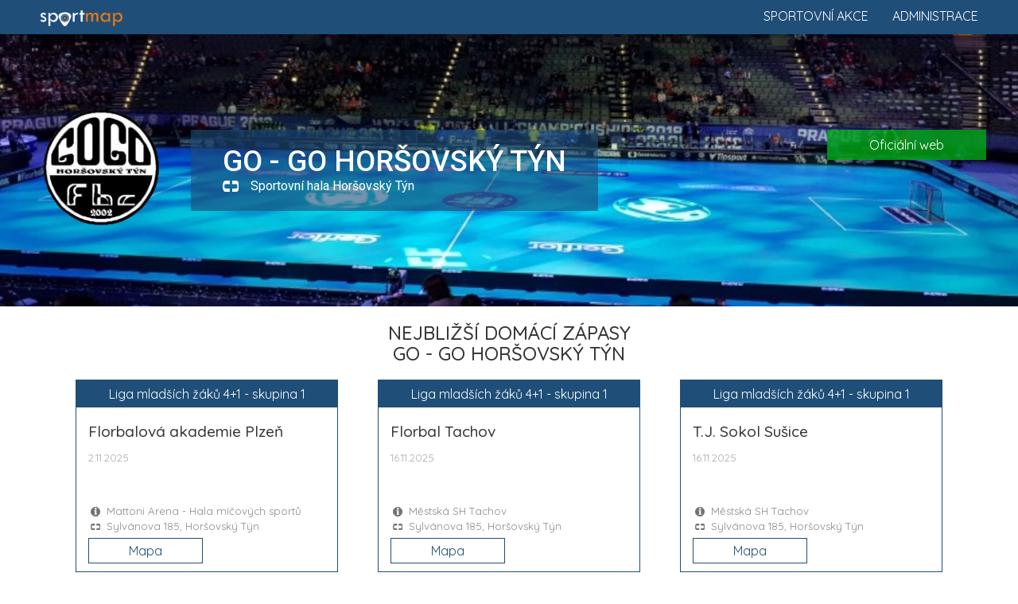

--- FILE ---
content_type: text/html; charset=UTF-8
request_url: https://www.sportmap.cz/club/florbal/go-go-horsovsky-tyn
body_size: 6647
content:
<!DOCTYPE html>
<html lang="en">
  <head>
    <meta charset="utf-8">
	<meta name="robots" content="index, follow">
    <meta http-equiv="X-UA-Compatible" content="IE=edge">
    <meta name="viewport" content="width=device-width, initial-scale=1.0, maximum-scale=1.0, user-scalable=no">
    <meta name="description" content="Zažij sport živě! Vyhledej sportovní akce, vyber sport a jdi fandit." />
	<meta name="keywords" content="" />
	<meta name="seznam-wmt" content="Ut0KsYXE1qSL4YcmHA6SqHHKzU2q50Qf" />
    <title>Kalendář sportu 2026. Sportovní informace a sport akce.</title>
    <link href="https://www.sportmap.cz/css/bootstrap.min.css" rel="stylesheet">
    <link href="https://www.sportmap.cz/css/jquery.ui.css" rel="stylesheet">
    <link href="https://www.sportmap.cz/css/jquery.fancybox.css" rel="stylesheet">
	<link href="https://www.sportmap.cz/css/owl.carousel.min.css" rel="stylesheet">
    <link href="https://www.sportmap.cz/css/owl.theme.default.min.css" rel="stylesheet">
	<link href="https://www.sportmap.cz/css/style.sportmap.2.4.css" rel="stylesheet">
	<link href="https://www.sportmap.cz/css/style.sportmap.m.1.8.css" rel="stylesheet">
    <!--[if lt IE 9]>
      <script src="https://oss.maxcdn.com/html5shiv/3.7.3/html5shiv.min.js"></script>
      <script src="https://oss.maxcdn.com/respond/1.4.2/respond.min.js"></script>
    <![endif]-->
	<link rel="icon" href="https://www.sportmap.cz/favicon-black.ico" type="image/x-icon">
	<link rel="apple-touch-icon" href="https://www.sportmap.cz/iconset/sm-icon-152.png">   
	<meta name="theme-color" content="white"/>  
	<meta name="apple-mobile-web-app-capable" content="yes">  
	<meta name="apple-mobile-web-app-status-bar-style" content="black"> 
	<meta name="apple-mobile-web-app-title" content="Sportmap"> 
	<meta name="msapplication-TileImage" content="https://www.sportmap.cz/iconset/sm-icon-144.png">  
	<meta name="msapplication-TileColor" content="#FFFFFF">
	<link rel="manifest" href="https://www.sportmap.cz/pwa-manifest.json">
	<link href="https://fonts.googleapis.com/css?family=Quicksand:400,500,700|Roboto:400,400i,500,500i,900,900i&amp;subset=latin-ext" rel="stylesheet">
	<!-- Leaflet.js for OpenStreetMap -->
	<link rel="stylesheet" href="https://unpkg.com/leaflet@1.9.4/dist/leaflet.css" integrity="sha256-p4NxAoJBhIIN+hmNHrzRCf9tD/miZyoHS5obTRR9BMY=" crossorigin=""/>
	<script src="https://unpkg.com/leaflet@1.9.4/dist/leaflet.js" integrity="sha256-20nQCchB9co0qIjJZRGuk2/Z9VM+kNiyxNV1lvTlZBo=" crossorigin=""></script>
	<!-- Leaflet MarkerCluster plugin -->
	<link rel="stylesheet" href="https://unpkg.com/leaflet.markercluster@1.4.1/dist/MarkerCluster.css" />
	<link rel="stylesheet" href="https://unpkg.com/leaflet.markercluster@1.4.1/dist/MarkerCluster.Default.css" />
	<script src="https://unpkg.com/leaflet.markercluster@1.4.1/dist/leaflet.markercluster.js"></script>
	<!-- Global site tag (gtag.js) - Google Analytics -->
	<script async src="https://www.googletagmanager.com/gtag/js?id=UA-128281177-1"></script>
	<script data-ad-client="ca-pub-8769316741542039" async src="https://pagead2.googlesyndication.com/pagead/js/adsbygoogle.js"></script>
	<script>
	  window.dataLayer = window.dataLayer || [];
	  function gtag(){dataLayer.push(arguments);}
	  gtag('js', new Date());
	  gtag('config', 'UA-128281177-1');
	  gtag('config', 'AW-1070222683');
	</script>
  </head>
<body>
	<script type="text/javascript">var webRootUrl='https://www.sportmap.cz/';</script>  
	
	
	<div class="sm_Top_line">  
		<a href="https://www.sportmap.cz/" class="mainLogo">
			<img src="https://www.sportmap.cz/sportmap-logo-w.png" title="Sportmap.cz" />
		</a>
		<a href="https://www.sportmap.cz/zadej-akci/" class="homeRLink">Administrace</a>
		<a href="https://www.sportmap.cz/" class="homeRLink">Sportovní akce</a>
		<div class="clear"></div>
	</div>
	<div class="contMH">
	<div class="sm_clubHead" style="background-image:url('https://www.sportmap.cz/sport/florbal/floorball-head.jpg');">
					<div class="clubHeadMain">
						<img src="https://www.sportmap.cz/sport/florbal/go-go-horsovsky-tyn.png" class="clubLogo" />
						<div class="clubName">
							<h1>GO - GO Horšovský Týn</h1>
							<span>Sportovní hala Horšovský Týn</span>
						</div>
					</div>
					<div class="rLinks">
					
					<a href="https://www.ceskyflorbal.cz/" target="_blank">Oficiální web</a>
					</div>
					<div class="clearfix"></div>
			</div><div class="container">
					<div class="detailH"><h3>Nejbližší domácí zápasy<br />GO - GO Horšovský Týn</h3></div><div id="hm_hmb1"><div class="col-md-4">
									<div class="specMatchBox">
										<div class="smbTop">
											<div class="compName">Liga mladších žáků 4+1 - skupina 1</div>
											
											<div class="col-sm-12 cNameBox">
												<h3>Florbalová akademie Plzeň</h3>
												<span class="matchDate">2.11.2025</span>
											</div>
											<div class="clearfix"></div>
										</div>
										<div class="matchInfo">
											<div class="tInf">Mattoni Arena - Hala míčových sportů</div>
											<div class="tPlace">Sylvánova 185, Horšovský Týn</div>
										</div>
										<div class="matchButtons">
											
											<div class="col-sm-6"><a class="mMatchBtn" href="#" onclick="openMapMatchCard('specMatchZap5859226');mapToMatch(12.84456,50.22317);scrollToMap();return false;">Mapa</a></div>
											<div class="clearfix"></div>
										</div>
									</div>
								</div><div class="col-md-4">
									<div class="specMatchBox">
										<div class="smbTop">
											<div class="compName">Liga mladších žáků 4+1 - skupina 1</div>
											
											<div class="col-sm-12 cNameBox">
												<h3>Florbal Tachov</h3>
												<span class="matchDate">16.11.2025</span>
											</div>
											<div class="clearfix"></div>
										</div>
										<div class="matchInfo">
											<div class="tInf">Městská SH Tachov</div>
											<div class="tPlace">Sylvánova 185, Horšovský Týn</div>
										</div>
										<div class="matchButtons">
											
											<div class="col-sm-6"><a class="mMatchBtn" href="#" onclick="openMapMatchCard('specMatchZap5994269');mapToMatch(12.62857,49.79495);scrollToMap();return false;">Mapa</a></div>
											<div class="clearfix"></div>
										</div>
									</div>
								</div><div class="col-md-4">
									<div class="specMatchBox">
										<div class="smbTop">
											<div class="compName">Liga mladších žáků 4+1 - skupina 1</div>
											
											<div class="col-sm-12 cNameBox">
												<h3>T.J. Sokol Sušice</h3>
												<span class="matchDate">16.11.2025</span>
											</div>
											<div class="clearfix"></div>
										</div>
										<div class="matchInfo">
											<div class="tInf">Městská SH Tachov</div>
											<div class="tPlace">Sylvánova 185, Horšovský Týn</div>
										</div>
										<div class="matchButtons">
											
											<div class="col-sm-6"><a class="mMatchBtn" href="#" onclick="openMapMatchCard('specMatchZap5994274');mapToMatch(12.62857,49.79495);scrollToMap();return false;">Mapa</a></div>
											<div class="clearfix"></div>
										</div>
									</div>
								</div><div class="clearfix"></div><div class="c"><span class="showNextsBtn" onclick="$(this).hide();showNexts('#hm_hmb2');"> </span></div></div><div id="hm_hmb2" style="display:none;"><div class="col-md-4">
									<div class="specMatchBox">
										<div class="smbTop">
											<div class="compName">Liga mladších žáků 4+1 - skupina 1</div>
											
											<div class="col-sm-12 cNameBox">
												<h3>T.J. Sokol Sušice</h3>
												<span class="matchDate">29.11.2025</span>
											</div>
											<div class="clearfix"></div>
										</div>
										<div class="matchInfo">
											<div class="tInf">SH Gymnázium Sušice</div>
											<div class="tPlace">Sylvánova 185, Horšovský Týn</div>
										</div>
										<div class="matchButtons">
											
											<div class="col-sm-6"><a class="mMatchBtn" href="#" onclick="openMapMatchCard('specMatchZap5994293');mapToMatch(13.52146,49.23401);scrollToMap();return false;">Mapa</a></div>
											<div class="clearfix"></div>
										</div>
									</div>
								</div><div class="col-md-4">
									<div class="specMatchBox">
										<div class="smbTop">
											<div class="compName">Liga mladších žáků 4+1 - skupina 1</div>
											<div class="col-sm-4 cLogoBox"><img src="https://www.sportmap.cz/sport/florbal/clubs_493_logo.png" class="clubLogo" /></div>
											<div class="col-sm-8 cNameBox">
												<h3>Gorily Plzeň</h3>
												<span class="matchDate">29.11.2025</span>
											</div>
											<div class="clearfix"></div>
										</div>
										<div class="matchInfo">
											<div class="tInf">SH Gymnázium Sušice</div>
											<div class="tPlace">Sylvánova 185, Horšovský Týn</div>
										</div>
										<div class="matchButtons">
											
											<div class="col-sm-6"><a class="mMatchBtn" href="#" onclick="openMapMatchCard('specMatchZap5994298');mapToMatch(13.52146,49.23401);scrollToMap();return false;">Mapa</a></div>
											<div class="clearfix"></div>
										</div>
									</div>
								</div><div class="col-md-4">
									<div class="specMatchBox">
										<div class="smbTop">
											<div class="compName">Liga mladších žáků 4+1 - skupina 1</div>
											
											<div class="col-sm-12 cNameBox">
												<h3>Florbal Tachov</h3>
												<span class="matchDate">10.1.2026</span>
											</div>
											<div class="clearfix"></div>
										</div>
										<div class="matchInfo">
											<div class="tInf">SH ZŠ Kdyně</div>
											<div class="tPlace">Sylvánova 185, Horšovský Týn</div>
										</div>
										<div class="matchButtons">
											
											<div class="col-sm-6"><a class="mMatchBtn" href="#" onclick="openMapMatchCard('specMatchZap6217060');mapToMatch(13.04304,49.39303);scrollToMap();return false;">Mapa</a></div>
											<div class="clearfix"></div>
										</div>
									</div>
								</div><div class="clearfix"></div><div class="c"><span class="showNextsBtn" onclick="$(this).hide();showNexts('#hm_hmb3');"> </span></div></div><div id="hm_hmb3" style="display:none;"><div class="col-md-4">
									<div class="specMatchBox">
										<div class="smbTop">
											<div class="compName">Liga mladších žáků 4+1 - skupina 1</div>
											<div class="col-sm-4 cLogoBox"><img src="https://www.sportmap.cz/sport/florbal/clubs_1036_logo.png" class="clubLogo" /></div>
											<div class="col-sm-8 cNameBox">
												<h3>Florbal Sokolov</h3>
												<span class="matchDate">25.1.2026</span>
											</div>
											<div class="clearfix"></div>
										</div>
										<div class="matchInfo">
											<div class="tInf">Slavia VŠ Plzeň</div>
											<div class="tPlace">Sylvánova 185, Horšovský Týn</div>
										</div>
										<div class="matchButtons">
											
											<div class="col-sm-6"><a class="mMatchBtn" href="#" onclick="openMapMatchCard('specMatchZap6302156');mapToMatch(13.37114,49.72282);scrollToMap();return false;">Mapa</a></div>
											<div class="clearfix"></div>
										</div>
									</div>
								</div><div class="col-md-4">
									<div class="specMatchBox">
										<div class="smbTop">
											<div class="compName">Plzeňská liga elévů 3+1</div>
											
											<div class="col-sm-12 cNameBox">
												<h3>Florbalová akademie Plzeň</h3>
												<span class="matchDate">8.11.2025</span>
											</div>
											<div class="clearfix"></div>
										</div>
										<div class="matchInfo">
											<div class="tInf">Area D</div>
											<div class="tPlace">Sylvánova 185, Horšovský Týn</div>
										</div>
										<div class="matchButtons">
											
											<div class="col-sm-6"><a class="mMatchBtn" href="#" onclick="openMapMatchCard('specMatchZap5859482');mapToMatch(13.38369,49.72661);scrollToMap();return false;">Mapa</a></div>
											<div class="clearfix"></div>
										</div>
									</div>
								</div><div class="col-md-4">
									<div class="specMatchBox">
										<div class="smbTop">
											<div class="compName">Plzeňská liga elévů 3+1</div>
											<div class="col-sm-4 cLogoBox"><img src="https://www.sportmap.cz/sport/florbal/clubs_996_logo.png" class="clubLogo" /></div>
											<div class="col-sm-8 cNameBox">
												<h3>FBŠ SLAVIA Plzeň red</h3>
												<span class="matchDate">8.11.2025</span>
											</div>
											<div class="clearfix"></div>
										</div>
										<div class="matchInfo">
											<div class="tInf">Area D</div>
											<div class="tPlace">Sylvánova 185, Horšovský Týn</div>
										</div>
										<div class="matchButtons">
											
											<div class="col-sm-6"><a class="mMatchBtn" href="#" onclick="openMapMatchCard('specMatchZap5859484');mapToMatch(13.38369,49.72661);scrollToMap();return false;">Mapa</a></div>
											<div class="clearfix"></div>
										</div>
									</div>
								</div></div></div><div class="container"><div class="detailH">
								<h3>Rozpis zápasů<br />GO - GO Horšovský Týn</h3>
								
							</div><div class="container">
						<div class="sm_List" id="sm_List">
						<ul class="sp"><li id="spL_parent_1" class="expanded"><div onclick="toggleTabCat(1);" title="GO - GO Horšovský Týn - rozpis soutěží"><span class="ocSymbol"></span><span class="rInfo">2 soutěže</span>GO - GO Horšovský Týn</div>
<ul class="cat" id="spL_child_1"><li id="spL_parent_1-1"><div onclick="toggleTabCat('1-1');" title="Liga mladších žáků 4+1 - skupina 1 - rozpis zápasů"><span class="ocSymbol"></span><span class="rInfo">3 zápasy</span>Liga mladších žáků 4+1 - skupina 1</div>
<ul class="match" id="spL_child_1-1"><li><div onclick="openMapMatchCard('specMatchZap6302156');mapToMatch(13.37114,49.72282);scrollToMap();"><span class="ocSymbol"></span><span class="rInfo">25.1.2026 <strong>09:50</strong></span><span class="mSubject">GO - GO Horšovský Týn</span><span class="mParicipSep"> : </span><span class="mSubject">Florbal Sokolov</span></div></li>
<li><div onclick="openMapMatchCard('specMatchZap6302157');mapToMatch(13.37129,49.72285);scrollToMap();"><span class="ocSymbol"></span><span class="rInfo">25.1.2026 <strong>10:40</strong></span><span class="mSubject">FBŠ SLAVIA Plzeň girls</span><span class="mParicipSep"> : </span><span class="mSubject">GO - GO Horšovský Týn</span></div></li>
<li><div onclick="openMapMatchCard('specMatchZap6302160');mapToMatch(13.37144,49.72288);scrollToMap();"><span class="ocSymbol"></span><span class="rInfo">25.1.2026 <strong>13:10</strong></span><span class="mSubject">ARTE Gorily Plzeň</span><span class="mParicipSep"> : </span><span class="mSubject">GO - GO Horšovský Týn</span></div></li>
</ul>
</li>
<li id="spL_parent_1-2"><div onclick="toggleTabCat('1-2');" title="Plzeňská liga přípravek 3+1 - rozpis zápasů"><span class="ocSymbol"></span><span class="rInfo">6 zápasů</span>Plzeňská liga přípravek 3+1</div>
<ul class="match" id="spL_child_1-2"><li><div onclick="openMapMatchCard('specMatchZap6302446');mapToMatch(13.2794,49.3888);scrollToMap();"><span class="ocSymbol"></span><span class="rInfo">24.1.2026 <strong>09:00</strong></span><span class="mSubject">GO - GO Horšovský Týn červení</span><span class="mParicipSep"> : </span><span class="mSubject">SPORT CLUB Klatovy červení</span></div></li>
<li><div onclick="openMapMatchCard('specMatchZap6302436');mapToMatch(13.52146,49.23401);scrollToMap();"><span class="ocSymbol"></span><span class="rInfo">24.1.2026 <strong>10:20</strong></span><span class="mSubject">GO - GO Horšovský Týn  bílí</span><span class="mParicipSep"> : </span><span class="mSubject">FBŠ SLAVIA Plzeň grey</span></div></li>
<li><div onclick="openMapMatchCard('specMatchZap6302449');mapToMatch(13.27955,49.38883);scrollToMap();"><span class="ocSymbol"></span><span class="rInfo">24.1.2026 <strong>10:40</strong></span><span class="mSubject">GO - GO Horšovský Týn červení</span><span class="mParicipSep"> : </span><span class="mSubject">FBC Nýřany</span></div></li>
<li><div onclick="openMapMatchCard('specMatchZap6302450');mapToMatch(13.52161,49.23404);scrollToMap();"><span class="ocSymbol"></span><span class="rInfo">24.1.2026 <strong>11:00</strong></span><span class="mSubject">T.J. Sokol Sušice</span><span class="mParicipSep"> : </span><span class="mSubject">GO - GO Horšovský Týn  bílí</span></div></li>
<li><div onclick="openMapMatchCard('specMatchZap6302456');mapToMatch(13.2797,49.38886);scrollToMap();"><span class="ocSymbol"></span><span class="rInfo">24.1.2026 <strong>11:20</strong></span><span class="mSubject">Florbalová akademie Plzeň</span><span class="mParicipSep"> : </span><span class="mSubject">GO - GO Horšovský Týn červení</span></div></li>
<li><div onclick="openMapMatchCard('specMatchZap6302451');mapToMatch(13.52176,49.23407);scrollToMap();"><span class="ocSymbol"></span><span class="rInfo">24.1.2026 <strong>11:40</strong></span><span class="mSubject">FbC Plzeň bílí</span><span class="mParicipSep"> : </span><span class="mSubject">GO - GO Horšovský Týn  bílí</span></div></li>
</ul>
</li>
</ul>
</li>
</ul>
</div></div>
<div id="mapSource"><div id="mapSourceMatches">[{"match_id":"specMatchZap6302156","match_hteam":"GO - GO Hor\u0161ovsk\u00fd T\u00fdn","match_detail":"Z\u00e1pas: GO - GO Hor\u0161ovsk\u00fd T\u00fdn : Florbal Sokolov (25.1.2026 09:50)","match_field":"Slavia V\u0160 Plze\u0148","match_note":"","match_note_link":"","match_note_linkname":"","match_comp":"Sout\u011b\u017e: Florbal - Liga mlad\u0161\u00edch \u017e\u00e1k\u016f 4+1 - skupina 1","match_lng":13.37114,"match_lat":49.72282,"markfn":"poi-florbal.png","link_web":"","link_facebok":"","link_instagram":"","link_twitter":"","link_poster":""},{"match_id":"specMatchZap6302157","match_hteam":"FB\u0160 SLAVIA Fat Pipe Plze\u0148","match_detail":"Z\u00e1pas: FB\u0160 SLAVIA Plze\u0148 girls : GO - GO Hor\u0161ovsk\u00fd T\u00fdn (25.1.2026 10:40)","match_field":"Slavia V\u0160 Plze\u0148","match_note":"","match_note_link":"","match_note_linkname":"","match_comp":"Sout\u011b\u017e: Florbal - Liga mlad\u0161\u00edch \u017e\u00e1k\u016f 4+1 - skupina 1","match_lng":13.37129,"match_lat":49.72285,"markfn":"poi-florbal.png","link_web":"","link_facebok":"","link_instagram":"","link_twitter":"","link_poster":""},{"match_id":"specMatchZap6302160","match_hteam":"Florbalov\u00e1 \u0161kola Plze\u0148","match_detail":"Z\u00e1pas: ARTE Gorily Plze\u0148 : GO - GO Hor\u0161ovsk\u00fd T\u00fdn (25.1.2026 13:10)","match_field":"Slavia V\u0160 Plze\u0148","match_note":"","match_note_link":"","match_note_linkname":"","match_comp":"Sout\u011b\u017e: Florbal - Liga mlad\u0161\u00edch \u017e\u00e1k\u016f 4+1 - skupina 1","match_lng":13.37144,"match_lat":49.722879999999996,"markfn":"poi-florbal.png","link_web":"","link_facebok":"","link_instagram":"","link_twitter":"","link_poster":""},{"match_id":"specMatchZap6302446","match_hteam":"GO - GO Hor\u0161ovsk\u00fd T\u00fdn","match_detail":"Z\u00e1pas: GO - GO Hor\u0161ovsk\u00fd T\u00fdn \u010derven\u00ed : SPORT CLUB Klatovy \u010derven\u00ed (24.1.2026 09:00)","match_field":"CMS Klatovy","match_note":"","match_note_link":"","match_note_linkname":"","match_comp":"Sout\u011b\u017e: Florbal - Plze\u0148sk\u00e1 liga p\u0159\u00edpravek 3+1","match_lng":13.2794,"match_lat":49.3888,"markfn":"poi-florbal.png","link_web":"","link_facebok":"","link_instagram":"","link_twitter":"","link_poster":""},{"match_id":"specMatchZap6302436","match_hteam":"GO - GO Hor\u0161ovsk\u00fd T\u00fdn","match_detail":"Z\u00e1pas: GO - GO Hor\u0161ovsk\u00fd T\u00fdn  b\u00edl\u00ed : FB\u0160 SLAVIA Plze\u0148 grey (24.1.2026 10:20)","match_field":"SH Gymn\u00e1zium Su\u0161ice","match_note":"","match_note_link":"","match_note_linkname":"","match_comp":"Sout\u011b\u017e: Florbal - Plze\u0148sk\u00e1 liga p\u0159\u00edpravek 3+1","match_lng":13.52146,"match_lat":49.23401,"markfn":"poi-florbal.png","link_web":"","link_facebok":"","link_instagram":"","link_twitter":"","link_poster":""},{"match_id":"specMatchZap6302449","match_hteam":"GO - GO Hor\u0161ovsk\u00fd T\u00fdn","match_detail":"Z\u00e1pas: GO - GO Hor\u0161ovsk\u00fd T\u00fdn \u010derven\u00ed : FBC N\u00fd\u0159any (24.1.2026 10:40)","match_field":"CMS Klatovy","match_note":"","match_note_link":"","match_note_linkname":"","match_comp":"Sout\u011b\u017e: Florbal - Plze\u0148sk\u00e1 liga p\u0159\u00edpravek 3+1","match_lng":13.27955,"match_lat":49.388830000000006,"markfn":"poi-florbal.png","link_web":"","link_facebok":"","link_instagram":"","link_twitter":"","link_poster":""},{"match_id":"specMatchZap6302450","match_hteam":"T.J. Sokol Su\u0161ice","match_detail":"Z\u00e1pas: T.J. Sokol Su\u0161ice : GO - GO Hor\u0161ovsk\u00fd T\u00fdn  b\u00edl\u00ed (24.1.2026 11:00)","match_field":"SH Gymn\u00e1zium Su\u0161ice","match_note":"","match_note_link":"","match_note_linkname":"","match_comp":"Sout\u011b\u017e: Florbal - Plze\u0148sk\u00e1 liga p\u0159\u00edpravek 3+1","match_lng":13.521609999999999,"match_lat":49.23404,"markfn":"poi-florbal.png","link_web":"","link_facebok":"","link_instagram":"","link_twitter":"","link_poster":""},{"match_id":"specMatchZap6302456","match_hteam":"Florbalov\u00e1 akademie Plze\u0148","match_detail":"Z\u00e1pas: Florbalov\u00e1 akademie Plze\u0148 : GO - GO Hor\u0161ovsk\u00fd T\u00fdn \u010derven\u00ed (24.1.2026 11:20)","match_field":"CMS Klatovy","match_note":"","match_note_link":"","match_note_linkname":"","match_comp":"Sout\u011b\u017e: Florbal - Plze\u0148sk\u00e1 liga p\u0159\u00edpravek 3+1","match_lng":13.2797,"match_lat":49.38886,"markfn":"poi-florbal.png","link_web":"","link_facebok":"","link_instagram":"","link_twitter":"","link_poster":""},{"match_id":"specMatchZap6302451","match_hteam":"FbC Plze\u0148","match_detail":"Z\u00e1pas: FbC Plze\u0148 b\u00edl\u00ed : GO - GO Hor\u0161ovsk\u00fd T\u00fdn  b\u00edl\u00ed (24.1.2026 11:40)","match_field":"SH Gymn\u00e1zium Su\u0161ice","match_note":"","match_note_link":"","match_note_linkname":"","match_comp":"Sout\u011b\u017e: Florbal - Plze\u0148sk\u00e1 liga p\u0159\u00edpravek 3+1","match_lng":13.521759999999999,"match_lat":49.234069999999996,"markfn":"poi-florbal.png","link_web":"","link_facebok":"","link_instagram":"","link_twitter":"","link_poster":""},{"match_id":"specMatchZap5859226","match_hteam":"GO - GO Hor\u0161ovsk\u00fd T\u00fdn","match_detail":"Z\u00e1pas: GO - GO Hor\u0161ovsk\u00fd T\u00fdn : Florbalov\u00e1 akademie Plze\u0148 (2.11.2025 08:50)","match_field":"Mattoni Arena - Hala m\u00ed\u010dov\u00fdch sport\u016f","match_note":"","match_note_link":"","match_note_linkname":"","match_comp":"Sout\u011b\u017e: Florbal - Liga mlad\u0161\u00edch \u017e\u00e1k\u016f 4+1 - skupina 1","match_lng":12.84456,"match_lat":50.22317,"markfn":"poi-florbal.png"},{"match_id":"specMatchZap5994269","match_hteam":"GO - GO Hor\u0161ovsk\u00fd T\u00fdn","match_detail":"Z\u00e1pas: GO - GO Hor\u0161ovsk\u00fd T\u00fdn : Florbal Tachov (16.11.2025 13:00)","match_field":"M\u011bstsk\u00e1 SH Tachov","match_note":"","match_note_link":"","match_note_linkname":"","match_comp":"Sout\u011b\u017e: Florbal - Liga mlad\u0161\u00edch \u017e\u00e1k\u016f 4+1 - skupina 1","match_lng":12.62857,"match_lat":49.79495,"markfn":"poi-florbal.png"},{"match_id":"specMatchZap5994274","match_hteam":"GO - GO Hor\u0161ovsk\u00fd T\u00fdn","match_detail":"Z\u00e1pas: GO - GO Hor\u0161ovsk\u00fd T\u00fdn : T.J. Sokol Su\u0161ice (16.11.2025 17:10)","match_field":"M\u011bstsk\u00e1 SH Tachov","match_note":"","match_note_link":"","match_note_linkname":"","match_comp":"Sout\u011b\u017e: Florbal - Liga mlad\u0161\u00edch \u017e\u00e1k\u016f 4+1 - skupina 1","match_lng":12.62872,"match_lat":49.79498,"markfn":"poi-florbal.png"},{"match_id":"specMatchZap5994293","match_hteam":"GO - GO Hor\u0161ovsk\u00fd T\u00fdn","match_detail":"Z\u00e1pas: GO - GO Hor\u0161ovsk\u00fd T\u00fdn : T.J. Sokol Su\u0161ice (29.11.2025 09:00)","match_field":"SH Gymn\u00e1zium Su\u0161ice","match_note":"","match_note_link":"","match_note_linkname":"","match_comp":"Sout\u011b\u017e: Florbal - Liga mlad\u0161\u00edch \u017e\u00e1k\u016f 4+1 - skupina 1","match_lng":13.52191,"match_lat":49.2341,"markfn":"poi-florbal.png"},{"match_id":"specMatchZap5994298","match_hteam":"GO - GO Hor\u0161ovsk\u00fd T\u00fdn","match_detail":"Z\u00e1pas: GO - GO Hor\u0161ovsk\u00fd T\u00fdn : Gorily Plze\u0148 (29.11.2025 13:10)","match_field":"SH Gymn\u00e1zium Su\u0161ice","match_note":"","match_note_link":"","match_note_linkname":"","match_comp":"Sout\u011b\u017e: Florbal - Liga mlad\u0161\u00edch \u017e\u00e1k\u016f 4+1 - skupina 1","match_lng":13.52206,"match_lat":49.23413,"markfn":"poi-florbal.png"},{"match_id":"specMatchZap6217060","match_hteam":"GO - GO Hor\u0161ovsk\u00fd T\u00fdn","match_detail":"Z\u00e1pas: GO - GO Hor\u0161ovsk\u00fd T\u00fdn : Florbal Tachov (10.1.2026 10:40)","match_field":"SH Z\u0160 Kdyn\u011b","match_note":"","match_note_link":"","match_note_linkname":"","match_comp":"Sout\u011b\u017e: Florbal - Liga mlad\u0161\u00edch \u017e\u00e1k\u016f 4+1 - skupina 1","match_lng":13.04304,"match_lat":49.39303,"markfn":"poi-florbal.png"},{"match_id":"specMatchZap5859482","match_hteam":"GO - GO Hor\u0161ovsk\u00fd T\u00fdn","match_detail":"Z\u00e1pas: GO - GO Hor\u0161ovsk\u00fd T\u00fdn : Florbalov\u00e1 akademie Plze\u0148 (8.11.2025 09:00)","match_field":"Area D","match_note":"","match_note_link":"","match_note_linkname":"","match_comp":"Sout\u011b\u017e: Florbal - Plze\u0148sk\u00e1 liga el\u00e9v\u016f 3+1","match_lng":13.38369,"match_lat":49.72661,"markfn":"poi-florbal.png"},{"match_id":"specMatchZap5859484","match_hteam":"GO - GO Hor\u0161ovsk\u00fd T\u00fdn","match_detail":"Z\u00e1pas: GO - GO Hor\u0161ovsk\u00fd T\u00fdn : FB\u0160 SLAVIA Plze\u0148 red (8.11.2025 10:00)","match_field":"Area D","match_note":"","match_note_link":"","match_note_linkname":"","match_comp":"Sout\u011b\u017e: Florbal - Plze\u0148sk\u00e1 liga el\u00e9v\u016f 3+1","match_lng":13.38384,"match_lat":49.72664,"markfn":"poi-florbal.png"}]</div>
<div id="mapSourceDistance">[{"center_lat":49.75932,"center_lng":13.41943}]</div></div></div><div class="container c">
							<div>
								<a href="https://www.sportmap.cz/zadej-akci/" target="_blank" class="pinkBtn admLnk">
									Přidej ZDARMA sportovní akci
								</a><br /><br />
							</div>
						</div><div class="sm_Map" id="sm_Map"></div><div class="container">
					<div class="sm_clubData">
						<div class="col-sm-6">
							<div class="clubHeading">
								<img src="https://www.sportmap.cz/sport/florbal/go-go-horsovsky-tyn.png" class="clubLogo" />
								<div class="clubAddr">
									<h4>GO - GO Horšovský Týn</h4>
									Sylvánova 185, Horšovský Týn
								</div>
								<div class="clearfix"></div>
							</div>
							<div class="clubContacts">
								<div class="ctWeb"><a href="https://www.ceskyflorbal.cz/" target="_blank">https://www.ceskyflorbal.cz/</a></div>
								
								<div class="ctMail">fbc.gogo@seznam.cz</div>
								<div class="ctPhone">420775797802</div>
							</div>
							<div class="blueTxt"><p><strong>Chceš začít hrát florbal?</strong></p><p class="tInf">Pro všechny zájemce o florbal ve městě Horšovský Týn, florbalový klub GO - GO Horšovský Týn nabízí možnost vstoupit do klubu.</p><p class="tPhone">fbc.gogo@seznam.cz</p></div>
						</div>
						<div class="col-sm-6">
							<div class="clubDetailTxt"><p><b>Sportovní akce Horšovský Týn!</b></p><p>Florbal je sport, který se na českých palubovkách uchytil v 90 letech. Florbal zastřešuje organizace <a href="https://www.ceskyflorbal.cz/">Český florbal</a> a nejvyšší české florbalové soutěže jsou <b>Superliga florbalu</b> a <b>Extraliga žen</b>.</p><p>Vyrazte podpořit místní florbalový klub <strong>GO - GO Horšovský Týn</strong> na jeho domácí utkání. Florbal se hraje do poslední vteřiny a sportovní klub <strong>GO - GO Horšovský Týn</strong> se těší, že budete u toho!</p><p>Kalendář sportovních akcí a rozpis zápasů florbal klubu <strong>GO - GO Horšovský Týn</strong> ve městě Horšovský Týn vyhledáte na <a href="https://www.sportmap.cz/"><b>sportmap.cz</b></a></p></div>
						</div>
						<div class="clearfix"></div>
					</div>
				</div><div class="sm_clubSocialH">
							<div class="container"><div class="socialIds">
									<div>@ceskyflorbal</div>
									<div>#go-go-horsovsky-tyn</div>
								</div><div class="socialLinks">
									
									<a href="https://www.facebook.com/ceskyflorbal" target="_blank"><img src="https://www.sportmap.cz/css/social-facebook.png" /></a>
									<a href="https://instagram.com/ceskyflorbal/" target="_blank"><img src="https://www.sportmap.cz/css/social-instagram.png" /></a>
									<a href="https://www.youtube.com/ceskyflorbal" target="_blank"><img src="https://www.sportmap.cz/css/social-youtube.png" /></a>
								</div>
								<div class="clearfix"></div>
						</div></div><div class="container">
							<div class="sm_clubSocialC"><div class="col-sm-6 socialBox sb1"><div id="fb-root"></div><script async defer crossorigin="anonymous" src="https://connect.facebook.net/cs_CZ/sdk.js#xfbml=1&version=v8.0" nonce="DUjJxhU5"></script><div class="fb-page" data-href="https://www.facebook.com/ceskyflorbal" data-tabs="timeline" data-width="400" data-height="500" data-small-header="true" data-adapt-container-width="false" data-hide-cover="true" data-show-facepile="false"><blockquote cite="https://www.facebook.com/ceskyflorbal" class="fb-xfbml-parse-ignore"><a href="https://www.facebook.com/ceskyflorbal">Český florbal</a></blockquote></div></div><div class="col-sm-6 socialBox sb2"><a class="twitter-timeline" data-lang="cs" data-width="400" data-height="500" href="https://twitter.com/ceskyflorbal?ref_src=twsrc%5Etfw">Tweets by ceskyflorbal</a> <script async src="https://platform.twitter.com/widgets.js" charset="utf-8"></script></div><div class="clearfix"></div>
						</div></div><div class="container">
						<div class="sm_clubUniBanner">
							<div class="detailH"><h3>Český florbal</h3></div>
							<div class="c">
								<a href="https://www.ceskyflorbal.cz/" target="_blank">
									<img src="https://www.sportmap.cz/sport/florbal/cesky-florbal-ban.jpg" class="uniBanner" />
								</a>
							</div>
						</div>
					</div><div class="container"><div class="sm_clubOtherClubs"><div class="detailH">
								<h3>Florbalové kluby</h3>
							</div><div id="oclubs_ccb1"><a href="https://www.sportmap.cz/club/florbal/fbs-slavia-plzen" class="otherClub">
									<img src="https://www.sportmap.cz/sport/florbal/clubs_996_logo.png" /><br />
									FBŠ SLAVIA Plzeň
								</a><a href="https://www.sportmap.cz/club/florbal/sk-jiskra-domazlice" class="otherClub">
									<img src="https://www.sportmap.cz/sport/florbal/sk-jiskra-domazlice.png" /><br />
									SK Jiskra Domažlice
								</a><a href="https://www.sportmap.cz/club/florbal/sk-interobal-plzen" class="otherClub">
									<img src="https://www.sportmap.cz/sport/florbal/sk-interobal-plzen.png" /><br />
									SK INTEROBAL PLZEŇ
								</a><a href="https://www.sportmap.cz/club/florbal/sk-slavoj-mirosov" class="otherClub">
									<img src="https://www.sportmap.cz/sport/florbal/sk-slavoj-mirosov.png" /><br />
									SK Slavoj Mirošov
								</a><a href="https://www.sportmap.cz/club/florbal/tj-tlucna" class="otherClub">
									<img src="https://www.sportmap.cz/sport/florbal/tj-tlucna.png" /><br />
									TJ Tlučná
								</a><div class="c"><span class="showNextsBtn" onclick="$(this).hide();showNexts('#oclubs_ccb2');"> </span></div></div><div id="oclubs_ccb2" style="display:none;"><a href="https://www.sportmap.cz/club/florbal/tj-sokol-lazne-kynzvart" class="otherClub">
									<img src="https://www.sportmap.cz/sport/florbal/clubs_1117_logo.png" /><br />
									TJ Sokol Lázně Kynžvart
								</a><a href="https://www.sportmap.cz/club/florbal/slavoj-tachov" class="otherClub">
									<img src="https://www.sportmap.cz/sport/florbal/slavoj-tachov.png" /><br />
									Slavoj Tachov
								</a><a href="https://www.sportmap.cz/club/florbal/tj-sokol-kdyne" class="otherClub">
									<img src="https://www.sportmap.cz/sport/florbal/tj-sokol-kdyne.png" /><br />
									TJ Sokol Kdyně
								</a><a href="https://www.sportmap.cz/club/florbal/fbc-plzen" class="otherClub">
									<img src="https://www.sportmap.cz/sport/florbal/fbc-plzen.png" /><br />
									FbC Plzeň
								</a><a href="https://www.sportmap.cz/club/florbal/tj-sokol-touzim" class="otherClub">
									<img src="https://www.sportmap.cz/sport/basketbal/tj-sokol-touzim.png" /><br />
									TJ Sokol Toužim
								</a><div class="c"><span class="showNextsBtn" onclick="$(this).hide();showNexts('#oclubs_ccb3');"> </span></div></div><div id="oclubs_ccb3" style="display:none;"><a href="https://www.sportmap.cz/club/florbal/sport-club-klatovy" class="otherClub">
									<img src="https://www.sportmap.cz/sport/florbal/sport-club-klatovy.png" /><br />
									SPORT CLUB Klatovy
								</a><a href="https://www.sportmap.cz/club/florbal/tj-sokol-vejprnice" class="otherClub">
									<img src="https://www.sportmap.cz/sport/florbal/tj-sokol-vejprnice.png" /><br />
									TJ Sokol Vejprnice
								</a><a href="https://www.sportmap.cz/club/florbal/tj-sokol-koterov" class="otherClub">
									<img src="https://www.sportmap.cz/sport/florbal/tj-sokol-koterov.png" /><br />
									T.J. Sokol Koterov
								</a><a href="https://www.sportmap.cz/club/florbal/fbc-forsee-plzen" class="otherClub">
									<img src="https://www.sportmap.cz/sport/florbal/fbc-forsee-plzen.png" /><br />
									FBC FORSEE PLZEŇ
								</a><a href="https://www.sportmap.cz/club/florbal/montessori-plzen" class="otherClub">
									<img src="https://www.sportmap.cz/sport/florbal/montessori-plzen.png" /><br />
									Montessori Plzeň
								</a><div class="c"><span class="showNextsBtn" onclick="$(this).hide();showNexts('#oclubs_ccb4');"> </span></div></div><div id="oclubs_ccb4" style="display:none;"><a href="https://www.sportmap.cz/club/florbal/tj-plamen-chodov" class="otherClub">
									<img src="https://www.sportmap.cz/sport/florbal/tj-plamen-chodov.png" /><br />
									TJ Plamen Chodov
								</a><a href="https://www.sportmap.cz/club/florbal/fbc-rokycany" class="otherClub">
									<img src="https://www.sportmap.cz/sport/florbal/fbc-rokycany.png" /><br />
									FBC ROKYCANY
								</a><a href="https://www.sportmap.cz/club/florbal/greyhounds-plzen" class="otherClub">
									<img src="https://www.sportmap.cz/sport/florbal/greyhounds-plzen.png" /><br />
									Greyhounds Plzeň
								</a><a href="https://www.sportmap.cz/club/florbal/usk-akademik-cheb" class="otherClub">
									<img src="https://www.sportmap.cz/sport/florbal/usk-akademik-cheb.png" /><br />
									USK Akademik Cheb
								</a><a href="https://www.sportmap.cz/club/florbal/florbalova-skola-plzen" class="otherClub">
									<img src="https://www.sportmap.cz/sport/florbal/clubs_493_logo.png" /><br />
									Florbalová škola Plzeň
								</a></div></div></div><div class="container"><br /><br /><div class="c">
							<input type="text" name="clbscrh" value="" id="inp_clb_srch" placeholder="Vyhledejte sportovní klub" />
							<br />
							<br />
							<p>Na <a href="https://www.sportmap.cz/">sportmap.cz</a> denně vkládáme sportovní informace a aktualizujeme rozpis zápasů pro všechny sportovní kluby. 
								V databázi máme 62188 klubů, které jsou připraveny pro vyhledání.
								- Na hlavní straně <a href="https://www.sportmap.cz/">sportmap.cz</a> můžete vyhledat pomocí zadání adresy všechny sportovní akce ve vaší blízkosti. 
								Chcete přidat vlastní sportovní akci? Využijte zdarma naší <a href="https://www.sportmap.cz/zadej-akci/">ADMINISTRACI</a> pro sportovní akce.
							</p>
						</div></div>	</div>
	
	
	<div class="sm_Foot clubFoot">
		Pořádáte sportovní akce ve vašem městě. Na <a href="https://www.sportmap.cz/">sportmap.cz</a> můžete přidat sportovní akci <strong>ZDARMA</strong>. 
		Více informací získáte zde: <a href="https://www.sportmap.cz/zadej-akci/" target="_blank"><strong>ADMINISTRACE SPORTOVNÍ AKCE</strong></a>
		<br /><br />
		Chcete nás pozvat na pivo, upozornit na chybu,<br />
		nebo poděkovat za dobře odvedenou práci .. <br />
		napište nám.. <a href="mailto:info@sportmap.cz">info@sportmap.cz</a><br />
		<br />
		– nemusíš pořád sportovat .. jdi fandit -
		<br /><br />
		<div class="socials">
			<a href="https://www.facebook.com/Sportmap32/" title="Facebook" target="_blank">
				<img src="https://www.sportmap.cz/css/social-page_facebook.png" title="Facebook" />
			</a>
			<a href="https://www.instagram.com/sportmap.cz/" title="Instagram" target="_blank">
				<img src="https://www.sportmap.cz/css/social-page_instagram.png" title="Instagram" />
			</a>
			<a href="https://twitter.com/sportmapCZ" title="Twitter" target="_blank">
				<img src="https://www.sportmap.cz/css/social-page_twitter.png" title="Twitter" />
			</a>
		</div>
		<br /><br />
		<a href="https://www.sportmap.cz/page/o-aplikaci">Sport kalendář</a> | 
		<a href="https://www.sportmap.cz/page/obchodni-podminky">Obchodní podmínky</a> | 
		<a href="https://www.sportmap.cz/page/ochrana-osobnich-udaju">GDPR</a> | 
		Kontakty: info@sportmap.cz | www.sportmap.cz <br />
		Copyright &copy; sportmap2026	</div>
	
	<script src="https://www.sportmap.cz/js/jquery.1.12.4.min.js"></script>
    <script src="https://www.sportmap.cz/js/bootstrap.min.js"></script>
	<script src="https://www.sportmap.cz/js/jquery-ui.1.12.1.js"></script>
	<script src="https://www.sportmap.cz/js/jquery.fancybox.js"></script>
	<script src="https://www.sportmap.cz/js/owl.carousel.js"></script>
    <script src="https://www.sportmap.cz/js/scripts.sportmap.osm.js"></script>
	<script src="https://www.sportmap.cz/pwa_sportmap_main.js"></script>
		  </body>
</html>

--- FILE ---
content_type: text/html; charset=utf-8
request_url: https://www.google.com/recaptcha/api2/aframe
body_size: 164
content:
<!DOCTYPE HTML><html><head><meta http-equiv="content-type" content="text/html; charset=UTF-8"></head><body><script nonce="4wwhexSS-SDrPyd-pXsrvA">/** Anti-fraud and anti-abuse applications only. See google.com/recaptcha */ try{var clients={'sodar':'https://pagead2.googlesyndication.com/pagead/sodar?'};window.addEventListener("message",function(a){try{if(a.source===window.parent){var b=JSON.parse(a.data);var c=clients[b['id']];if(c){var d=document.createElement('img');d.src=c+b['params']+'&rc='+(localStorage.getItem("rc::a")?sessionStorage.getItem("rc::b"):"");window.document.body.appendChild(d);sessionStorage.setItem("rc::e",parseInt(sessionStorage.getItem("rc::e")||0)+1);localStorage.setItem("rc::h",'1769282867959');}}}catch(b){}});window.parent.postMessage("_grecaptcha_ready", "*");}catch(b){}</script></body></html>